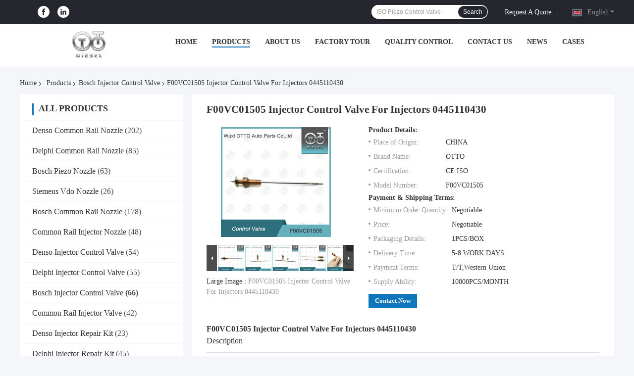

--- FILE ---
content_type: text/plain
request_url: https://www.google-analytics.com/j/collect?v=1&_v=j102&a=282228432&t=pageview&_s=1&dl=https%3A%2F%2Fwww.commonrailinjectorparts.com%2Fsale-35534844-f00vc01505-bosch-injector-control-valve-for-injectors-0445110430.html&ul=en-us%40posix&dt=F00VC01505%20Injector%20Control%20Valve%20For%20Injectors%200445110430&sr=1280x720&vp=1280x720&_u=IEBAAEABAAAAACAAI~&jid=1326687808&gjid=1573905155&cid=106340607.1768499160&tid=UA-76738829-1&_gid=1903630700.1768499160&_r=1&_slc=1&z=873226666
body_size: -454
content:
2,cG-FR41V4CRRJ